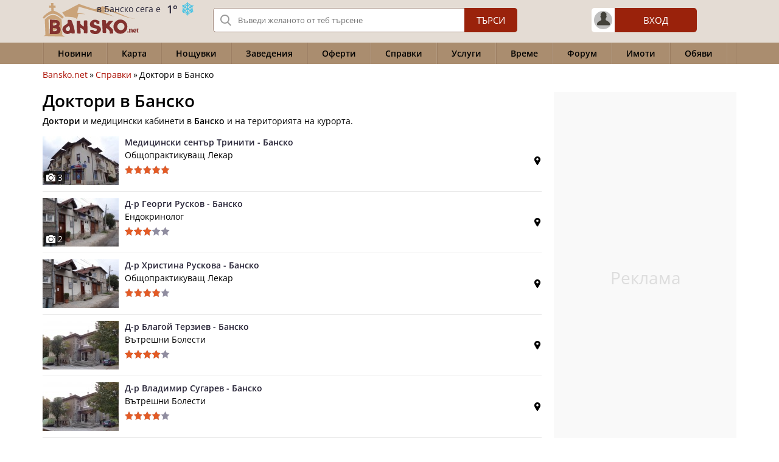

--- FILE ---
content_type: text/html; charset=utf-8
request_url: https://bansko.net/doktori_bansko
body_size: 9434
content:
<!DOCTYPE html><html lang="bg">
<head>
<title>Доктори в Банско | Bansko.net</title>
<meta charset="utf-8" /> 
<meta name="description" content="Доктори и медицински кабинети в Банско и на територията на курорта."/>
<meta name="keywords" content="доктори в банско, кабинети в банско"/><meta name="google-site-verification" content="eu5cMvbGB-qPJzxzzuMg-CBKkPoV83FDj2kXw-Ify2Y" /><meta property="og:type" content="website" />
<meta property="og:title" content="Доктори в Банско | Bansko.net" />
<meta property="og:description" content="Доктори и медицински кабинети в Банско и на територията на курорта." />
<meta property="og:locale" content="bg_BG" />
<meta property="og:site_name" content="Bansko.Net" />
<meta property="fb:app_id" content="457613047661091" />
<meta property="og:url" content="https://bansko.net/doktori_bansko" />
<meta name="twitter:card" content="summary_large_image" />
<meta name="robots" content="index, follow, max-image-preview:large, max-snippet:-1, max-video-preview:-1" />
<meta http-equiv="X-UA-Compatible" content="IE=edge" />
<meta name="viewport" content="width=device-width, initial-scale=1.0, minimum-scale=1.0">
<link rel="canonical" href="https://bansko.net/doktori_bansko" />
<style>@font-face {font-family: 'Open Sans';font-style: normal; font-weight: 400;font-stretch: 100%;src: url(https://fonts.gstatic.com/s/opensans/v27/memvYaGs126MiZpBA-UvWbX2vVnXBbObj2OVTSumu1aB.woff2) format('woff2');font-display: fallback;unicode-range: U+0400-045F, U+0490-0491, U+04B0-04B1, U+2116;}@font-face {font-family: 'Open Sans';font-style: normal;font-weight: 400;font-stretch: 100%;src: url(https://fonts.gstatic.com/s/opensans/v27/memvYaGs126MiZpBA-UvWbX2vVnXBbObj2OVTS-muw.woff2) format('woff2');font-display: fallback;unicode-range: U+0000-00FF, U+0131, U+0152-0153, U+02BB-02BC, U+02C6, U+02DA, U+02DC, U+2000-206F, U+2074, U+20AC, U+2122, U+2191, U+2193, U+2212, U+2215, U+FEFF, U+FFFD;}@font-face {font-family: 'Open Sans';font-style: normal;font-weight: 600;font-stretch: 100%;src: url(https://fonts.gstatic.com/s/opensans/v27/memvYaGs126MiZpBA-UvWbX2vVnXBbObj2OVTSumu1aB.woff2) format('woff2');font-display: fallback;unicode-range: U+0400-045F, U+0490-0491, U+04B0-04B1, U+2116;} @font-face {font-family: 'Open Sans';font-style: normal;font-weight: 600;font-stretch: 100%;src: url(https://fonts.gstatic.com/s/opensans/v27/memvYaGs126MiZpBA-UvWbX2vVnXBbObj2OVTS-muw.woff2) format('woff2');font-display: fallback;unicode-range: U+0000-00FF, U+0131, U+0152-0153, U+02BB-02BC, U+02C6, U+02DA, U+02DC, U+2000-206F, U+2074, U+20AC, U+2122, U+2191, U+2193, U+2212, U+2215, U+FEFF, U+FFFD;}@font-face {font-family: "Open Sans-fallback";size-adjust: 103.22%;ascent-override: 103%;src: local("Arial");}@font-face {font-family: 'icomoon';src:url('/files/fonts/icon/icomoon.woff2?cdzedp') format('woff2'),url('/files/fonts/icon/icomoon.ttf?cdzedp') format('truetype'),url('/files/fonts/icon/icomoon.svg?cdzedp#icomoon') format('svg');font-weight: normal;font-style: normal;font-display: block;}[class^="icb-"]:before, [class*=" icb-"]:before, [class^="icb-"]:after, [class*=" icb-"]:after {font-family: 'icomoon' !important;speak: never;font-style: normal;font-weight: normal;font-variant: normal;text-transform: none;line-height: 1;display:inline-block;vertical-align:top;-webkit-font-smoothing: antialiased;-moz-osx-font-smoothing: grayscale;}.icb-rtn{position:relative}.icb-rtn.s1:after, .icb-rtn.s2:after, .icb-rtn.s3:after, .icb-rtn.s4:after, .icb-rtn.s5:after{content:"\e92a";color:#E45B25;font-size:14px;position:absolute;left:0;overflow:hidden;top:0}.icb-rtn.s1:after{width:14px}.icb-rtn.s2:after{width:29px}.icb-rtn.s3:after{width:44px}.icb-rtn.s4:after{width:59px}.icb-smenu:after{content:"\e92b";color:#555;}.icb-eyec:before {content: "\e900";color: #565555;}.icb-umenu:before {content: "\e901";color: #fff;}.icb-ply:before {content: "\e902";color: #fff;}.icb-pin:before {content: "\e903";}.icb-offer:before {content: "\e904";color: #555;}.icb-ncom:before {content: "\e905";}.icb-magin:before {content: "\e906";color: #fff;}.icb-eyeo:before {content: "\e907";color: #565555;}.icb-updo:before {content: "\e908";color: #fff;}.icb-thup:before {content: "\e909";color: #606060;}.icb-thdw:before {content: "\e90a";color: #606060;}.icb-scom:before {content: "\e90b";color: #908da0;}.icb-rbin:before {content: "\e90c";color: #999;}.icb-lst:before {content: "\e90d";color: #fff;}.icb-tick:before {content: "\e90e";color: #999;}.icb-relo:before {content: "\e90f";color: #908da0;}.icb-dtick:before {content: "\e910";color: #999;}.icb-dots:before {content: "\e911";color: #909090;}.icb-plt:before {content: "\e912";color: #555;}.icb-hrt:before {content: "\e913";color: #555;}.icb-hat:before {content: "\e914";color: #555;}.icb-cloc:before {content: "\e915";color: #58595b;}.icb-tot:before {content: "\e916";color: #555;}.icb-shr:before {content: "\e917";color: #555;}.icb-rep:before {content: "\e918";color: #555;}.icb-prep:before {content: "\e919";color: #555;}.icb-pot:before {content: "\e91a";color: #555;}.icb-hrtp:before {content: "\e91b";color: #555;}.icb-fak:before {content: "\e91c";color: #565756;}.icb-cam:before {content: "\e91d";color: #555;}.icb-vib:before {content: "\e91e";color: #fff;}.icb-twi:before {content: "\e91f";color: #fff;}.icb-rss:before {content: "\e920";color: #fff;}.icb-prnt:before {content: "\e921";color: #fff;}.icb-pint:before {content: "\e922";color: #fff;}.icb-mail:before {content: "\e923";color: #757575;}.icb-fb:before {content: "\e924";color: #fff;}.icb-email:before {content: "\e925";color: #fff;}.icb-edit:before {content: "\e926";}.icb-chain:before {content: "\e927";color: #fff;}.icb-bck:before {content: "\e928";color: #555;}.icb-arw:before {content: "\e929";}.icb-rtn:before {content: "\e92a";color: #908da0;}.icb-menu:before {content: "\e92b";color: #fff;}.icb-img:before {content: "\e92c";color: #fff;}.icb-hamb:before {content: "\e92d";color: #fff;}.icb-eye:before {content: "\e92e";color: #555;}.icb-cup:before {content: "\e92f";color: #555;}.icb-cmt:before {content: "\e930";color: #555;}.icb-close:before {content: "\e931";}.icb-art:before {content: "\e932";color: #555;}.icb-adv:before {content: "\e933";color: #555;}.icb-ads:before {content: "\e934";color: #555;}.icb-usr:before {content: "\e935";color: #fff;}.icb-totop:before {content: "\e936";color: #fff;}.icb-stry:before {content: "\e937";color: #555;}.icb-pres:before {content: "\e938";color: #555;}.icb-points:before {content: "\e939";color: #555;}.icb-msg:before {content: "\e93a";color: #555;}.icb-mag:before {content: "\e93b";color: #fff;}.icb-gear:before {content: "\e93c";color: #555;}.icb-forum:before {content: "\e93d";color: #555;}.icb-desk:before {content: "\e93e";color: #fff;}.icb-credit:before {content: "\e93f";color: #555;}.icb-bel:before {content: "\e940";color: #fff;}.icb-alert:before {content: "\e941";color: #757575;}.icb-add:before {content: "\e942";color: #fff;}.icb-ad:before {content: "\e943";color: #555;}*{font-family:'Open Sans','Open Sans-fallback',sans-serif;-webkit-box-sizing:border-box;-moz-box-sizing:border-box;box-sizing:border-box;margin:0;padding:0}.center{text-align:center}.mt5{margin-top:5px}.mb5{margin-bottom:5px}.mt10{margin-top:10px}.mb10{margin-bottom:10px}.ml10{margin-left:10px}.mr10{margin-right:10px}.mt15{margin-top:15px}.mb15{margin-bottom:15px}.mt20{margin-top:20px}.mb20{margin-bottom:20px}.mt30{margin-top:30px}.mb30{margin-bottom:30px}#sNetD{display:flex;flex-basis:auto;height:40px;margin:20px 0;flex-wrap:nowrap;justify-content:space-between;align-items:center}ul{list-style:none}fieldset,iframe,select,button,textarea,input{border:0}img{vertical-align:top}body{font-size:14px;overflow-y:overlay}.container, #wrap{margin:auto;width:1140px}h1{font-size:28px;font-weight:600;line-height:28px}h2{font-size:21px}.hide{display:none}.stickwrap{position:relative}.stickwrap > .smallcolumn{position:absolute;top:0;bottom:0}.stickwrap > .smallcolumn .stick{position:sticky;top:75px}.stickwrap.r160{padding-right:160px}.stickwrap.r160 > .smallcolumn{right:0}.stickwrap.r160 > .smallcolumn .stick{width:160px}.stickwrap.l160{padding-left:160px}.stickwrap.l160 > .smallcolumn{left:0}.stickwrap.l160 > .smallcolumn .stick{width:160px}.stickwrap.r300{padding-right:300px}.stickwrap.r300 > .sidecolumn{position:absolute;top:0;right:0;bottom:0}.stickwrap.r300 > .sidecolumn .stick{position:sticky;top:75px;width:300px}.gidb, .gidd, .gids, .gidm{text-align:center;overflow:hidden}.gidb{height:600px}.gidd{height:250px}.gids{height:220px}.gidm{height:400px}.giwrp{align-items:center;clear:both;display:flex;overflow:hidden;text-align:center;width:100%;height:280px}.giwrp div{margin-left:auto;margin-right:auto}.sidecolumn, .maincolumn, .smallcolumn, .combocolumn, .centercolumn, .middlecolumn{display:inline-block;vertical-align:top}.middlecolumn{position:relative;width:220px}.combocolumn{width:820px}.combocolumn.mr{margin-right:20px}.combocolumn.ml{margin-left:20px}.combocolumn.mr .maincolumn{margin-right:0}.combocolumn.ml .maincolumn{margin-left:0}.sidecolumn{width:300px}.maincolumn{margin:0 20px;width:640px}.centercolumn{margin:0 20px;width:720px}.smallcolumn{width:160px}.sidecolumn > *, .maincolumn > *, .smallcolumn > *, .middlecolumn > *{margin-bottom:20px}.sidecolumn.e > *{margin-bottom:30px}.sidecolumn > *:last-child, .maincolumn > *:last-child, .smallcolumn > *:last-child{margin-bottom:0}.brdc{align-items:center;display:flex;justify-content:flex-start;height:16px;line-height:16px;margin-bottom:20px}.brdc > *{margin:0 3px}.brdc > *:first-child{margin-left:0}.brdc a{color:#ab0d00;flex-shrink:0}.brdc a:hover{text-decoration:underline}.brdc strong{font-weight:400;white-space:nowrap;overflow:hidden;text-overflow:ellipsis}#newsEntity .combocolumn > .date{margin-bottom:10px}.pat1 .list > div{margin-bottom:15px;min-height:75px;padding-left:110px;position:relative}.pat1 .list > div:last-child{margin-bottom:0}.pat1 .list a{display:block;font-size:14px;line-height:20px}.pat1 .list a:after{bottom:0;content:"";display:block;left:0;position:absolute;top:0;right:0;z-index:1}.pat1 .list .icb-rtn, .pat1 .list .icb-cmt{color:#555;display:inline-block;height:14px;line-height:13px;margin-top:5px;vertical-align:top}.pat1 .list .icb-rtn{margin-right:10px}.pat1 .list .icb-cmt:before{margin:1px 3px 0 0}.pat1 img{left:0;position:absolute;top:0}.pat1 .icb-ply{background:rgba(0,0,0,0.6);border-radius:30px;font-size:16px;padding:9px 0 0 13px;position:absolute;top:20px;left:32px;height:35px;width:35px}.pat1 .icb-img{background:rgba(0,0,0,0.6);border-radius:2px;color:#fff;height:21px;line-height:14px;left:2px;padding:4px;position:absolute;top:52px}.pat1 .icb-img:before{font-size:13px;margin-right:3px}.pat1.small .list > div{min-height:60px;padding-left:70px}.pat1.small .icb-img{top:37px}.pat1.small .icb-ply{font-size:12px;padding:6px 0 0 9px;top:20px;left:20px;height:25px;width:25px}.pat1.small .icb-rtn{font-size:11px;height:11px}.pat1.small .icb-rtn:after{font-size:11px}.pat1.small .icb-rtn.s1:after{width:11px}.pat1.small .icb-rtn.s2:after{width:23px}.pat1.small .icb-rtn.s3:after{width:35px}.pat1.small .icb-rtn.s4:after{width:46px}.pat1.small .icb-rtn.s5:after{width:58px}.pat1.small .icb-cmt{font-size:12px;height:11px}.pat1.r2 .list{display:flex;gap:10px;flex-wrap:wrap;justify-content:flex-start}.pat1.r2 .list > div{margin:0;width:315px}#header{margin-bottom:10px}#header .boxIcon{background:#fff;border-radius:5px;cursor:pointer;position:relative}#header .boxIcon > *{display:inline-block;vertical-align:top}#header .boxIcon .activity{background:#4285f4;border-radius:30px;color:#fff;font-size:10px;height:18px;line-height:17px;position:absolute;right:-9px;text-align:center;top:-10px;width:18px}#header .boxList{background:#fff;border-radius:1px;box-shadow:0px 2px 7px rgba(0,0,0,0.8);display:none;position:absolute;text-align:left;top:62px;z-index:9990}#header .boxList::after{border-left:16px solid transparent;border-right:16px solid transparent;border-bottom:8px solid #fff;content:"";height:0;left:50%;margin-left:-16px;position:absolute;top:-8px;width:0}#header .one{background:#e4dcd4;padding:10px 0}#header .one .container{align-items:center;display:flex;position:relative;margin-top:-5px}#header .weatherNow{left:79px;position:absolute;top:-10px}#header .weatherNow > *{display:inline-block;vertical-align:middle}#header .weatherNow > *:first-child{margin:10px}#header .weatherNow > *:nth-child(2){font-size:18px;font-weight:600}#header .weatherNow .icon{transform:scale(.6)}#header .search{margin:0 122px;position:relative}#header .search:before{align-items:center;color:#999;display:flex;height:40px;font-size:18px;justify-content:center;position:absolute;top:0;left:0;width:40px}#header .search input{background:#fff;border:1px solid #a28a7e;border-radius:5px;height:40px;padding:0 95px 0 40px;width:500px}#header .search input:hover{border:1px solid #9a220b}#header .search input:focus{border:1px solid #9a220b}#header .search .button{background:#9a220b;border-radius:0 5px 5px 0;color:#fff;cursor:pointer;font-size:15px;height:40px;position:absolute;padding:0 20px;top:0;right:0;text-transform:uppercase;width:87px}#header .search .button:hover{background:#861500}#header .userOut .boxIcon .avatar{background:#bfbfbf;border-radius:50px;height:30px;line-height:23px;margin:5px 4px;text-align:center;width:30px}#header .userOut .boxIcon .login{background:#9a220b;border-radius:0 5px 5px 0;color:#fff;font-size:15px;font-weight:400;line-height:40px;text-align:center;text-transform:uppercase;width:135px}#header .userOut .boxIcon:hover .login{background:#861500}#header .userOut .boxList{right:0;top:62px}#header .userOut .icb-usr:before{color:#43423B;font-size:22px;margin-top:1px}#header .userIn .boxIcon .avatar{background:#bfbfbf;border-radius:50px;height:30px;line-height:23px;margin:5px 5px;text-align:center;width:30px}#header .userIn .boxIcon .avatar img{border-radius:30px}#header .userIn .boxIcon .avatar .activity{background:#4285f4;border-radius:30px;color:#fff;font-size:11px;height:20px;line-height:20px;position:absolute;right:-7px;text-align:center;top:-5px;width:20px}#header .userIn .boxIcon .name{font-size:15px;height:40px;line-height:38px;text-overflow:ellipsis;overflow:hidden;white-space:nowrap;padding-right:5px;text-align:left;width:108px}#header .userIn .boxIcon .icb-arw{background:#c1b3a4;border-radius:0 5px 5px 0;height:40px;padding:16px 6px;width:25px}#header .userIn .boxIcon .icb-arw:before{font-size:8px}#header .userIn .boxIcon:hover .icb-arw{background:#a99784}#header .userIn .boxList{padding-top:5px;right:0}#header .userIn .boxList > *{align-items:center;border-bottom:1px solid #ebebeb;display:flex;font-size:15px;height:40px;margin:0 10px;padding:0 10px;text-transform:capitalize;width:260px}#header .userIn .boxList > *:before{font-size:18px;margin-right:5px;text-align:left;width:25px}#header .userIn .boxList > *:hover{color:#666}#header .userIn .boxList > span{cursor:pointer;justify-content:center}#header .userIn .boxList > * > span{margin-left:10px}#header .userIn .boxList .icb-msg span{background:#9a220b;border-radius:2px;color:#fff;display:inline-block;font-size:13px;font-weight:600;height:22px;line-height:22px;margin-left:10px;padding:0 10px}#header .two{background:#aa8d6f}#header .primary{border-left:1px solid #b1977d;border-right:1px solid #9c7e62}#header .primary > a{border-left:1px solid #9c7e62;border-right:1px solid #b1977d;color:#000;display:inline-block;font-size:14px;font-weight:600;line-height:35px;padding:0 23px;position:relative;vertical-align:top}#header .primary > a:hover{color:#451b0b}#header .primary > a:hover:after{border-top:2px solid #602913;border-bottom:2px solid #602913;content:"";display:block;left:0;position:absolute;bottom:0;right:0;height:1px}#header .primary > span{border-left:1px solid #9c7e62;border-right:1px solid #b1977d;color:#451b0b;display:inline-block;font-size:13px;font-weight:600;line-height:35px;padding:0 18px;position:relative;vertical-align:top}#header .primary > span:after{border-top:2px solid #602913;border-bottom:2px solid #602913;content:"";display:block;left:0;position:absolute;bottom:0;right:0;height:1px}#header .three{background:#dac8b2;padding:5px 0;text-align:center}#header .mainmenu{display:inline-block}#header .mainmenu > *{border-right:1px solid #b9a791;display:inline-block;font-size:12px;height:18px;line-height:18px;padding:0 10px;vertical-align:top}#header .mainmenu > *:last-child{border-right:0}#header .mainmenu > a:hover{color:#451b0b}.comb > .head{background:#fff;border:1px solid #e4dcd4;margin-bottom:20px;position:relative}.comb > .head h2{background:#e4dcd4;color:#000;display:inline-block;font-size:17px;text-align:center;font-weight:400;height:38px;line-height:38px;margin:-1px 0 -1px -1px;padding:0 20px;text-transform:uppercase;vertical-align:top}.comb > .head h2:after{border-style:solid;border-width:0 10px 8px 0;border-color:transparent #a28a7e transparent transparent;bottom:-9px;content:"";display:block;height:0;left:-1px;position:absolute;width:0}.comb > .head h2 a{color:#000}.comb > .head h3{background:#e4dcd4;color:#000;display:inline-block;font-size:17px;text-align:center;font-weight:400;height:38px;line-height:38px;margin:-1px 0 -1px -1px;padding:0 20px;text-transform:uppercase;vertical-align:top}.comb > .head h3:after{border-style:solid;border-width:0 10px 8px 0;border-color:transparent #a28a7e transparent transparent;bottom:-9px;content:"";display:block;height:0;left:-1px;position:absolute;width:0}.comb > .head h3 a{color:#000}.comb > .head .nav{position:absolute;right:10px;top:8px}.comb > .head .nav > *{background:#9a220b;color:#fff;cursor:pointer;display:inline-block;height:20px;line-height:18px;text-align:center;vertical-align:top;width:20px}.comb > .head .nav > *:hover{background:#861500}.comb > .head .nav > *:first-child{margin-right:9px}.comb > .head ul{display:inline-block;vertical-align:top}.comb > .head ul li{cursor:pointer;display:inline-block;font-size:14px;height:36px;line-height:34px;margin-left:18px;vertical-align:top}.comb > .head ul li:hover{text-decoration:underline}.comb > .head ul li.selected{color:#ab0d00;cursor:inherit}.comb > .head ul li.selected:hover{text-decoration:none}.comb > .head ul .more{display:inline-block;margin-left:18px;position:relative}.comb > .head ul .more > span:last-child{display:none}.comb > .head ul .more > span:first-child{cursor:pointer;display:inline-block;font-size:13px;height:28px;line-height:27px;margin:4px 0 4px -10px;padding:0 10px;vertical-align:top}.comb > .head ul .more > span:first-child span{display:inline-block;font-size:20px;line-height:26px;margin-left:10px;transform:rotate(90deg);vertical-align:bottom}.comb > .head ul .more:hover > span:first-child{background:#9a220b;color:#fff}.comb > .head ul .more:hover > span:last-child{background:rgba(255,255,255,1);border:1px solid #f2f2f2;display:block;position:absolute;right:0;top:33px;width:200px;z-index:100}.comb > .head ul .more li{display:block;margin:0;padding:0 10px 0 20px}#teaser{margin-bottom:15px;position:relative}#teaser div{line-height:20px;margin-top:10px}#teaser a{color:#ab0d00}#teaser a:hover{text-decoration:underline}.icon{background:url("https://bansko.net/files/lib/content/bck/bansko/sprite.svg?tm=1") no-repeat;content:"";display:inline-block;vertical-align:top}.icon-01d{background-position:-2px -117px;height:37px;width:37px}.icon-01n{background-position:-201px -157px;height:37px;width:37px}.icon-02d{background-position:-44px -117px;height:37px;width:54px}.icon-02n{background-position:-246px -157px;height:37px;width:54px}.icon-03d, .icon-03n{background-position:-102px -118px;height:37px;width:44px}.icon-04d, .icon-04n{background-position:-2px -157px;height:37px;width:58px}.icon-09d, .icon-09n{background-position:-63px -157px;height:37px;width:43px}.icon-10d{background-position:-108px -157px;height:37px;width:39px}.icon-10n{background-position:-233px -113px;height:37px;width:39px}.icon-11d, .icon-11n{background-position:-149px -117px;height:37px;width:41px}.icon-13d, .icon-13n{background-position:-194px -114px;height:37px;width:33px}.icon-50d, .icon-50n{background-position:-150px -160px;height:37px;width:44px}.catHead #teaser{margin:0}</style> 
<link rel="preload" href="/cache/css/guip_df_508550af5d8a74f92af4027fb0f83c1d.css" as="style" onload="this.onload=null;this.rel='stylesheet'"><noscript><link rel="stylesheet" href="/cache/css/guip_df_508550af5d8a74f92af4027fb0f83c1d.css"></noscript>       
<link rel="preconnect" href="https://securepubads.g.doubleclick.net" crossorigin>
<script async src="https://securepubads.g.doubleclick.net/tag/js/gpt.js"></script>

<script>window.googletag = window.googletag || {cmd: []};
googletag.cmd.push(function(){
var su = document.createElement('div');su.id = 'gidst';su.className = 'gidst';su.innerHTML = '<span id="mcl"></span><div id="stck"></div>';
document.body.append(su);
var stk = document.getElementById('stck');var clb = document.getElementById('mcl');var slot = googletag.defineOutOfPageSlot('/5112469/InterstitialD', googletag.enums.OutOfPageFormat.INTERSTITIAL);if (slot) slot.addService(googletag.pubads());
var ms = googletag.defineSlot('/5112469/sf', [[300, 600], [160, 600], [300, 250]], 'stck').addService(googletag.pubads());
var ab = googletag.defineSlot('/5112469/Article_BottomWrap', [[580, 400], [336, 280]], 'artbot').addService(googletag.pubads());
var av = googletag.defineSlot('/5112469/Article_VerticalWrap', [[300, 600], [160, 600]], 'artvert').addService(googletag.pubads());av.setTargeting('refresh', 'true');
googletag.pubads().addEventListener('slotRenderEnded', function(event) {
var sl = event.slot;
if (typeof ms === 'object' && ms !== null && sl === ms){if (event.isEmpty){setTimeout(function(){googletag.pubads().refresh([ms]);}, 30000);su.style.display = "none";stk.innerHTML = '';stk.removeAttribute('data-google-query-id');clb.classList.remove("c");}else{su.style.display = "block";setTimeout(function(){clb.classList.add("c");}, 1400);clb.addEventListener('click', function(event) {su.style.display = "none";clb.classList.remove("c");stk.removeChild(stk.firstChild);});}}
if (sl === ab && event.isEmpty){
document.getElementById('artbot').innerHTML = '';
document.getElementById('artbot').classList.add('alr');
}

if (sl === av && event.isEmpty){
document.getElementById('artvert').innerHTML = '';
document.getElementById('artvert').classList.add('alb');
}

});
googletag.pubads().addEventListener('impressionViewable', function(event) {
var sl = event.slot;
if (sl === ms && ms !== null && ms !== 'undefined'){setTimeout(function(){googletag.pubads().refresh([ms]);}, 31000);}
});
googletag.pubads().enableLazyLoad();googletag.pubads().setTargeting("url","bansko.net");
googletag.enableServices();
googletag.display(slot);if (typeof ms === 'object' && ms !== null){googletag.display(ms);}});</script>

<link rel="apple-touch-icon" sizes="180x180" href="/files/lib/ico/banskonet/apple-touch-icon.png" />
<link rel="icon" type="image/png" sizes="32x32" href="/files/lib/ico/banskonet/favicon-32x32.png" />
<link rel="icon" type="image/png" sizes="16x16" href="/files/lib/ico/banskonet/favicon-16x16.png" />
<link rel="icon" type="image/x-icon" href="/files/lib/ico/banskonet/favicon.ico" />
<link rel="manifest" href="/files/lib/ico/banskonet/bansko.net.webmanifest" media="all" onload="this.onload=null;this.rel='manifest'">
<noscript><link rel="manifest" href="/files/lib/ico/banskonet/bansko.net.webmanifest"></noscript>
           </head><body><header id="header"><div class="one" data-role="head-controller"><div class="container"><a href="https://bansko.net" title="bansko.net"><img width="158" height="55" src="/files/lg/bansko.svg" alt="Лого bansko.net"/></a><a href="https://bansko.net/vreme/" class="weatherNow" title=""><span>в Банско сега е</span><span>1°</span><span class="icon icon-13n"></span></a><form method="get" action="https://bansko.net/nsearch" autocomplete="off" class="search icb-mag"><input type="text" name="text" placeholder="Въведи желаното от теб търсене" data-clearfield="no" aria-label="Вашето търсене"><button type="submit" class="button">Търси</button></form><div class="userOut" data-box="drop" data-role="login"><div class="boxIcon" data-box="icon"><div class="avatar icb-usr"></div><div class="login">Вход</div></div><div class="boxList" data-box="box"></div></div></div></div><div class="two"><div class="primary container"><a href="https://bansko.net/novini">Новини</a><a href="https://bansko.net/karta/">Карта</a><a href="https://bansko.net/hoteli/">Нощувки</a><a href="https://bansko.net/zavedenia/">Заведения</a><a href="https://bansko.net/oferti/">Оферти</a><a href="https://bansko.net/guide">Справки</a><a href="https://bansko.net/uslugi/">Услуги</a><a href="https://bansko.net/vreme/">Време</a><a href="https://bansko.net/forum/">Форум</a><a href="https://bansko.net/obiavi/Imoti">Имоти</a><a href="https://bansko.net/obiavi/">Обяви</a></div></div>
</header><main id="wrap" class=" pages"><div id="guide"><div class="brdc"><a href="https://bansko.net">Bansko.net</a>»<a href="https://bansko.net/guide">Справки</a>»<strong>Доктори в Банско</strong></div><div class="combocolumn mr"><div id="teaser"><h1>Доктори в Банско</h1>
<div><strong>Доктори</strong> и медицински кабинети в <strong>Банско</strong> и на територията на курорта.</div></div><div class="geos"><div><img width="125" height="80" alt="Доктори в Банско | Bansko.net - Медицински сентър Тринити" src="https://bansko.net/files/geo/thumb/s_20151021_033602_52015.jpg"><span class="icb-img">3</span><div class="info"><a href="https://bansko.net/u-487-Медицински_сентър_Тринити">Медицински сентър Тринити - Банско</a><div>Общопрактикуващ Лекар</div><span class="icb-rtn s5"></span></div><span class="icb-pin" title="Карта"></span></div><div><img width="125" height="80" alt="Доктори в Банско | Bansko.net - Д-р Георги Русков" src="https://bansko.net/files/geo/thumb/s_20151021_051432_51263.jpg"><span class="icb-img">2</span><div class="info"><a href="https://bansko.net/u-248-Д-р_Георги_Русков">Д-р Георги Русков - Банско</a><div>Ендокринолог</div><span class="icb-rtn s3"></span></div><span class="icb-pin" title="Карта"></span></div><div><img width="125" height="80" alt="Доктори в Банско | Bansko.net - Д-р Христина Рускова" src="https://bansko.net/files/geo/thumb/p_20160621_122827_5912.jpg"><div class="info"><a href="https://bansko.net/u-247-Д-р_Христина_Рускова">Д-р Христина Рускова - Банско</a><div>Общопрактикуващ Лекар</div><span class="icb-rtn s4"></span></div><span class="icb-pin" title="Карта"></span></div><div><img width="125" height="80" alt="Доктори в Банско | Bansko.net - Д-р Благой Терзиев" src="https://bansko.net/files/geo/thumb/s_20151021_054125_3103.jpg"><div class="info"><a href="https://bansko.net/u-22-Д-р_Благой_Терзиев">Д-р Благой Терзиев - Банско</a><div>Вътрешни Болести</div><span class="icb-rtn s4"></span></div><span class="icb-pin" title="Карта"></span></div><div><img width="125" height="80" alt="Доктори в Банско | Bansko.net - Д-р Владимир Сугарев" src="https://bansko.net/files/geo/thumb/s_20151021_054242_85724.jpg"><div class="info"><a href="https://bansko.net/u-21-Д-р_Владимир_Сугарев">Д-р Владимир Сугарев - Банско</a><div>Вътрешни Болести</div><span class="icb-rtn s4"></span></div><span class="icb-pin" title="Карта"></span></div><div><img width="125" height="80" alt="Доктори в Банско | Bansko.net - Д-р Кушлев" src="https://bansko.net/files/geo/thumb/p_20160621_124954_54261.jpg"><div class="info"><a href="https://bansko.net/u-20-Д-р_Кушлев">Д-р Кушлев - Банско</a><div>Педиатър</div><span class="icb-rtn s4"></span></div><span class="icb-pin" title="Карта"></span></div><div><img width="125" height="80" alt="Доктори в Банско | Bansko.net - Д-р Цонков" src="https://bansko.net/files/geo/thumb/p_20160708_055002_29188.jpg"><div class="info"><a href="https://bansko.net/u-19-Д-р_Цонков">Д-р Цонков - Банско</a><div>Вътрешни Болести</div><span class="icb-rtn s4"></span></div><span class="icb-pin" title="Карта"></span></div><div><img width="125" height="80" alt="Доктори в Банско | Bansko.net - Д-р Диана Кадева" src="https://bansko.net/files/geo/thumb/s_20151021_053947_78312.jpg"><span class="icb-img">2</span><div class="info"><a href="https://bansko.net/u-18-Д-р_Диана_Кадева">Д-р Диана Кадева - Банско</a><div>Детски Лекар</div><span class="icb-rtn s4"></span></div><span class="icb-pin" title="Карта"></span></div><div><img width="125" height="80" alt="Доктори в Банско | Bansko.net - Д-р Тасеви, д-р Мария Тасева - педиатър" src="https://bansko.net/files/geo/thumb/s_20151021_054403_47268.jpg"><span class="icb-img">2</span><div class="info"><a href="https://bansko.net/u-15-Д-р_Тасеви,_д-р_Мария_Тасева_-_педиатър">Д-р Тасеви, д-р Мария Тасева - педиатър - Банско</a><div>Вътрешни Болести</div><span class="icb-rtn s4"></span></div><span class="icb-pin" title="Карта"></span></div><div><img width="125" height="80" alt="Доктори в Банско | Bansko.net - Д-р Росица Жекова" src="https://bansko.net/files/geo/thumb/p_20160621_125011_20969.jpg"><div class="info"><a href="https://bansko.net/u-14-Д-р_Росица_Жекова">Д-р Росица Жекова - Банско</a><div>Уши-Нос-Гърло</div><span class="icb-rtn s5"></span></div><span class="icb-pin" title="Карта"></span></div></div><div class="gidm mt20"><div id="artbot"><script>googletag.cmd.push(function() { googletag.display('artbot'); });</script></div></div>  
<div id="sNetD"><div class="ifb icb-fb" title="Сподели тази страница в Facebook">Facebook</div><div class="fvn icb-hrt" title="Добави в любими">Любими</div><div class="itweet icb-twi" title="Сподели тази страница в Twitter">Twitter</div><div class="ipin icb-pint" title="Сподели тази страница в Pinterest">Pinterest</div></div></div><div class="sidecolumn"><div class="gidb"><div id="artvert"><script>googletag.cmd.push(function() { googletag.display('artvert'); });</script></div></div><div class="pat1 comb" data-tool="block_ajax_news"><div class="head"><h2>Новини</h2><div class="nav" data-role="options" data-options="tJycjJycjMCMwIzAjMSNuZXdlc3QjNyM2NDg0" data-pattern="14" data-title=""><span data-direction="prev">&lsaquo;</span><span data-direction="next">&rsaquo;</span></div></div><div class="list" data-role="list"><div><img width="100" height="75" alt="Замфирова и Георгиев на върха на Европейския сноуборд" src="/files/lib/thumb/snowboard_Banskowinners.webp" loading="lazy"/><a href="https://bansko.net/n-144666-Замфирова_и_Георгиев_на_върха_на_Европейския_сноуборд">Замфирова и Георгиев на върха на Европейския сноуборд</a></div><div><img width="100" height="75" alt="Банско домакин и на Европейската купа по сноуборд от днес !" src="/files/lib/thumb/euro_snowboardcup_Bansko2026.webp" loading="lazy"/><a href="https://bansko.net/n-144631-Банско_домакин_и_на_Европейската_купа_по_сноуборд_от_днес">Банско домакин и на Европейската купа по сноуборд от днес !</a></div><div><img width="100" height="75" alt="Банско под светлината на прожекторите след отличната подготовка за световната купа по сноуборд !" src="/files/lib/thumb/publika_banskosnowboard_2026.webp" loading="lazy"/><a href="https://bansko.net/n-144630-Банско_под_светлината_на_прожекторите_след_отличната_подготовка_за_световната_купа_по_сноуборд">Банско под светлината на прожекторите след отличната подготовка за световната купа по сноуборд !</a></div><div><img width="100" height="75" alt="Тервел Замфиров грабна първото място в Неделя след блестящо спускане !" src="/files/lib/thumb/bansko_snowboardcup_2026.webp" loading="lazy"/><a href="https://bansko.net/n-144627-Тервел_Замфиров_грабна_първото_място_в_Неделя_след_блестящо_спускане">Тервел Замфиров грабна първото място в Неделя след блестящо спускане !</a></div><div><img width="100" height="75" alt="Банскалии закриха с впечатляващо шоу фестивала Симитлия - древната земя на кукерите !" src="/files/lib/thumb/kukeri_bansko_Simitlia_2026.webp" loading="lazy"/><a href="https://bansko.net/n-144519-Банскалии_закриха_с_впечатляващо_шоу_фестивала_Симитлия_-_древната_земя_на_кукерите">Банскалии закриха с впечатляващо шоу фестивала Симитлия - древната земя на кукерите !</a></div><div><img width="100" height="75" alt="Млади български надежди в ските блестят в Италия" src="/files/lib/thumb/jordan_stoichev_medal.webp" loading="lazy"/><a href="https://bansko.net/n-144518-Млади_български_надежди_в_ските_блестят_в_Италия">Млади български надежди в ските блестят в Италия</a></div><div><img width="100" height="75" alt="Трескава подготовка в Банско за петата световна купа по алпийски сноуборд" src="/files/lib/thumb/bansko-ski2018.webp" loading="lazy"/><a href="https://bansko.net/n-144517-Трескава_подготовка_в_Банско_за_петата_световна_купа_по_алпийски_сноуборд">Трескава подготовка в Банско за петата световна купа по алпийски сноуборд</a></div></div></div></div></div></main><footer id="footer"><div class="container"><div class="secondary"><div>Реклама и условия</div><span class="lnk" data-role="lnk" data-display="reklama_hoteli">Реклама на Фирми и Обекти</span><span class="lnk" data-role="lnk" data-display="pechatna_reklama">Печатна Реклама</span><span class="lnk" data-role="lnk" data-display="agb">Общи Условия</span><span class="lnk" data-role="lnk" data-display="partniori">Партньори</span><span class="lnk" data-role="lnk" data-display="about">За Нас</span><span class="lnk" data-role="lnk" data-display="contacts">Контакти</span><span class="lnk" data-role="lnk" data-display="cookies">Бисквитки</span></div><div class="innerlinks"><div>Бързи линкове</div><a href="https://bansko.net/Автобуси_Банско">Разписания</a><a href="https://bansko.net/Важни_Номера">Важни Телефони Номера</a><a href="https://bansko.net/ski-bansko">Ски Зона Банско</a><a href="https://bansko.net/doktori_bansko">Доктори и Кабинети</a><a href="https://bansko.net/zabelejitelnosti">Забележителности</a><a href="https://bansko.net/pirin">Пирин</a></div><div class="bepartner"><div>Стани Наш Партньор</div><div class="lnk obtn" data-role="lnk" data-display="partniori">Виж как!</div></div><div class="copyright" itemtype="https://schema.org/PostalAddress"><div>Copyright © 2007-2026 - <strong itemprop="name">Град.бг ООД</strong>,</div><div itemprop="streetAddress">ул. Цар Симеон 40,</div><div itemprop="postalCode">2770</div><div itemprop="addressLocality">Банско,</div><div itemprop="addressCountry">България</div></div></div>
</footer><script>
  window.dataLayer = window.dataLayer || [];
  function gtag(){dataLayer.push(arguments);}
  
  window.addEventListener('load', function() {
    var script = document.createElement('script');
    script.src = 'https://www.googletagmanager.com/gtag/js?id=G-RRET3FW4ZM';
    script.async = true;
    document.head.appendChild(script);
    
    setTimeout(function() {
      gtag('js', new Date());
      gtag('config', 'G-RRET3FW4ZM');
    }, 1000);
  });
</script><script>
window.google_analytics_uacct = "UA-1174807-G-RRET3FW4ZM";  var loginurl   = "https://bansko.net/admin/login";
  var fileroot   = "https://bansko.net/files";
  var cache      = "";
  var fromuid    = "";
  var piclib     = "/files/lib";
  var domain     = "bansko.net";
  var type       = "pages";
  var ltype       = "pages";
  var art        = "";
  var mobile     = 0;
  var device     = 1;
  var isAdminFolder = 1;
  var pagetype   = "";
  var display    = "doktori bansko";
  var id         = "0";
  var ref        = "";
  var lid        = 1;
  var setting_id = 480;
  var etis       = 1;
  var uid        = 0;
  var iso        = 'bg';
  var user       = "";
  var http       = "https://";
</script>
  
<script type="application/ld+json">{"@context":"http:\/\/schema.org","@type":"BreadcrumbList","itemListElement":[{"@type":"ListItem","position":1,"name":"Bansko.net","item":"https:\/\/bansko.net"},{"@type":"ListItem","position":2,"name":"Справки","item":"https:\/\/bansko.net\/guide"},{"@type":"ListItem","position":3,"name":"Доктори в Банско","item":"https:\/\/bansko.net\/doktori_bansko"}]}</script><script defer src="https://bansko.net/cache/script/432fe6c76d5248dc658415593dcbb2c6.js"></script></body></html>

--- FILE ---
content_type: text/html; charset=utf-8
request_url: https://www.google.com/recaptcha/api2/aframe
body_size: 266
content:
<!DOCTYPE HTML><html><head><meta http-equiv="content-type" content="text/html; charset=UTF-8"></head><body><script nonce="4Pu0x1r4Kdi775tycV8zQA">/** Anti-fraud and anti-abuse applications only. See google.com/recaptcha */ try{var clients={'sodar':'https://pagead2.googlesyndication.com/pagead/sodar?'};window.addEventListener("message",function(a){try{if(a.source===window.parent){var b=JSON.parse(a.data);var c=clients[b['id']];if(c){var d=document.createElement('img');d.src=c+b['params']+'&rc='+(localStorage.getItem("rc::a")?sessionStorage.getItem("rc::b"):"");window.document.body.appendChild(d);sessionStorage.setItem("rc::e",parseInt(sessionStorage.getItem("rc::e")||0)+1);localStorage.setItem("rc::h",'1769751221712');}}}catch(b){}});window.parent.postMessage("_grecaptcha_ready", "*");}catch(b){}</script></body></html>

--- FILE ---
content_type: text/css
request_url: https://bansko.net/cache/css/guip_df_508550af5d8a74f92af4027fb0f83c1d.css
body_size: 3381
content:
.sico:before{background:url("https://gradcontent.com/lib/content/bck/social_share.svg?time=2") no-repeat;content:""}.ico-facebook:before{background-position:-1px -20px;height:17px;width:9px}.ico-twitter:before{background-position:-1px -39px;height:17px;width:21px}.ico-pinterest:before{background-position:-1px -58px;height:17px;width:14px}.ico-email:before{background-position:-1px -76px;height:17px;width:17px}.ico-viber:before{background-position:-1px -1px;height:17px;width:16px}.ico-copy:before{background-position:-1px -95px;height:19px;width:19px}.ico-print:before{background-position:-1px -116px;height:16px;width:18px}.socialShare{display:flex}.socialShare > *{align-items:center;display:flex;cursor:pointer;height:36px;justify-content:center;margin-right:10px;width:36px}.socialShare > *:hover{opacity:0.85}.socialShare > *:last-child{margin:0}.socialShare > *:before{font-size:16px}.socialShare .ifb{background:#3a579a}.socialShare .itweet{background:#3a89c5}.socialShare .ipin{background:#cb2027}.socialShare .ico-email, .socialShare .icb-email{background:#ff9800}.socialShare .ico-viber, .socialShare .icb-vib{background:#665CAC}.socialShare .icopy{background:#9e9e9e}.socialShare .iprint{background:#ff9800}.sic:before{background:url("https://gradcontent.com/lib/content/bck/social.png") no-repeat;content:"";display:inline-block}.ico-fb:before{background-position:0 -101px;height:16px;width:9px}.ico-fv:before{background-position:0 -118px;height:15px;width:16px}.ico-twi:before{background-position:0 -135px;height:16px;width:19px}.ico-pin:before{background-position:0 -152px;height:13px;width:10px}#sNet > div{display:flex;justify-content:center;align-items:center;height:50px;width:calc(25% - 5px)}#sNet .ifb{background:#3a579a}#sNet .fvn{background:#c36200}#sNet .itweet{background:#3a89c5}#sNet .ipin{background:#cb2027}#sNet .fvn:before{color:#fff}#sNetD > div{color:#fff;cursor:pointer;display:flex;align-items:center;font-weight:600;height:40px;position:relative;width:calc(25% - 5px)}#sNetD > div:hover:after{background:none;border-left:1px solid rgba(0, 0, 0, 0.1)}#sNetD .ifb{background:#3a579a}#sNetD .fvn{background:#c36200}#sNetD .itweet{background:#3a89c5}#sNetD .ipin{background:#cb2027}#sNetD .ifb:before{margin:0 25px 0 16px}#sNetD .fvn:before{color:#fff;margin:0 22px 0 13px}#sNetD .itweet:before{margin:0 19px 0 11px}#sNetD .ipin:before{margin:0 23px 0 16px}#sNetD > div:after{background:rgba(0, 0, 0, 0.1);bottom:0;content:"";display:block;position:absolute;top:0;left:40px;right:0}#sNetV > div{color:#fff;cursor:pointer;display:flex;align-items:center;font-weight:600;height:40px;position:relative;width:100%}#sNetV > div:hover:after{background:none;border-left:1px solid rgba(0, 0, 0, 0.1)}#sNetV .ifb{background:#3a579a}#sNetV .fvn{background:#c36200}#sNetV .itweet{background:#3a89c5}#sNetV .ipin{background:#cb2027}#sNetV .ifb:before{margin:0 25px 0 16px}#sNetV .fvn:before{color:#fff;margin:0 22px 0 13px}#sNetV .itweet:before{margin:0 19px 0 11px}#sNetV .ipin:before{margin:0 23px 0 16px}#sNetV > div:after{background:rgba(0, 0, 0, 0.1);bottom:0;content:"";display:block;position:absolute;top:0;left:40px;right:0}button,input[type=text],input[type=password],label,select,textarea{outline:none}a, .lnk{color:#282538;text-decoration:none}a:hover, .lnk:hover{color:#ab0d00}.lnk{cursor:pointer}.graybk{background:#ddd}#intstl{height:0px}.comb .rkl{height:250px}.alr, .als, .alb, .alh, .alxs, .alw{position:relative;background:#f9f9f9;display:block;width:300px;margin-right:auto;margin-left:auto;text-align:center}.alr::before, .alb::before, .als::before, .alh::before, .alxs::before, .alw::before{content:'Реклама';display:block;color:#ddd;font-size:28px;position:absolute;left:50%;top:50%;margin:-14px 0 0 -57px}.alb{height:600px}.alr{height:400px}.als{height:250px}.alw{width:728px;height:90px}.alh{width:160px;height:600px}.alxs{width:220px;height:220px}.gidst{bottom:0;max-width:300px;max-height:250px;right:90px;position:fixed;text-align:center;z-index:10000;align-items:stretch}.gidst .c::after{background:#333;content:"Затвори X";line-height:33px;padding:0 12px}.gidst .c{display:flex;align-items:flex-end;height:44px;border-radius:2px 2px 0 0;font-size:15px;top:-44px;position:absolute;right:0;line-height:50px;color:#fff}.sidecolumn, .maincolumn, .smallcolumn, .combocolumn, .centercolumn, .middlecolumn{display:inline-block;vertical-align:top}.combocolumn{width:820px}.combocolumn.mr{margin-right:20px}.combocolumn.ml{margin-left:20px}.combocolumn.mr .maincolumn{margin-right:0}.combocolumn.ml .maincolumn{margin-left:0}.topir{text-align:center}.topir a{background:#9a220b;border-radius:5px;display:inline-block;color:#fff;font-size:16px;height:40px;line-height:40px;padding:0 20px;text-transform:uppercase}.topir a:hover{background:#861500}.topir.right a::after{border-left:2px solid #fff;border-bottom:2px solid #fff;content:"";display:inline-block;margin:0 0 1px 5px;width:8px;height:8px;transform:rotate(-135deg)}.topir.bottom a::before{border-left:2px solid #fff;border-bottom:2px solid #fff;content:"";display:inline-block;margin:0 10px 3px 0px;width:8px;height:8px;transform:rotate(-45deg)}.topir.left a::before{border-left:2px solid #fff;border-bottom:2px solid #fff;content:"";display:inline-block;margin:0 10px 1px 0px;width:8px;height:8px;transform:rotate(45deg)}#loginForm{font-size:13px;padding:20px;text-align:left;z-index:100}#loginForm #ajaxComment{display:block}#loginForm fieldset{margin-bottom:15px}#loginForm fieldset:last-child{margin-bottom:0}#loginForm legend{margin-bottom:5px}#loginForm input[type="text"],#loginForm input[type="password"]{border:1px solid #bbb;border-radius:1px;height:32px;padding:0 10px;width:100%}#loginForm input[type="checkbox"]{margin:0 5px 0 0}#loginForm a{color:#ab0d00}#loginForm a:hover{text-decoration:underline}#loginForm .b2 > *{display:inline-block;line-height:11px;vertical-align:top;width:50%}#loginForm .b2 > *:last-child{text-align:right}#loginForm .b2 > * > *{display:inline-block;font-size:13px;line-height:11px;vertical-align:top}#loginForm .obtn{border:0;margin-bottom:10px;padding:0 10px;cursor:pointer;width:100%}#loginForm .buttons,#loginForm .register{text-align:center}.pagination{margin:20px 0}.pagination > *{border-radius:1px;color:#fff;display:inline-block;font-size:15px;margin-right:10px;padding:10px 15px;vertical-align:top}.pagination span{background:#a2a2a2}.pagination a{background:#9a220b;color:#fff}.pagination a:hover{background:#861500;text-decoration:none}.pagination #custom_page{background:#f2f2f2;border:1px solid #dadada;color:#444;height:35px;margin-right:10px;padding:0 5px;width:45px}.blcombo{background:#f6f4f2;padding:10px 15px 15px}.blcombo .head{border-bottom:1px solid #e4dcd4;margin-bottom:10px;padding-bottom:10px}.blcombo .head h2{font-size:14px;line-height:1}.blcombo .list{color:#505050;display:flex;row-gap:5px;flex-direction:column;font-size:12px}.blcombo .list div{display:flex;justify-content:space-between}.blcombo .list a{font-size:14px}.blcombo .list span{font-size:14px;font-weight:600}.weal > *{background:#f8f6f3;color:#602913;display:inline-block;margin:0 15px 15px 0;padding:20px 0;vertical-align:top;text-align:center;width:193.5px}.weal > *:nth-child(4n){margin-right:0}.weal > * > *{margin-bottom:5px}.weal > * > *:last-child(){margin-bottom:0}.weal .day{font-size:18px;margin-bottom:10px}.weal .date{color:#666}.weal .icon{margin:40px auto 50px;transform:scale(1.5)}.weal .minmax{font-size:22px;font-weight:600;margin-bottom:10px}.weal .descr{margin-bottom:30px}.weal a{font-size:16px}.weal a:hover{text-decoration:underline}.src b{margin-right:5px}.src span{color:#ab0d00}.src span:hover{cursor:pointer;text-decoration:underline}#footer{background:url(https://bansko.net/files/lib/content/bck/bansko/bgl.png) repeat;border-top:5px solid #352209;margin-top:40px;padding:40px 0 20px}#footer .container > *{border-right:1px solid #56432a;color:#cbb89f;display:inline-block;height:272px;vertical-align:top;width:25%}#footer .container > *:first-child{padding-left:0}#footer .container.b3 > *{width:33.33333%}#footer .container.wide > *{width:100%}#footer .container.wide .secondary{display:flex;border:0;height:auto;column-gap:20px;padding:0;flex-wrap:wrap}#footer .container.wide .secondary .lnk{margin:0}#footer .container.wide .secondary .lnk:before{display:none}#footer .container.wide .secondary div{display:flex;flex:100%}#footer .container.wide .bepartner{height:auto;margin-top:40px;text-align:left}#footer .container .copyright{height:auto;margin-top:40px;width:100%}#footer .copyright > *{display:inline-block;margin-right:5px;vertical-align:top}#footer .sitelinks > *:first-child, #footer .secondary > *:first-child, #footer .innerlinks > *:first-child, #footer .bepartner > *:first-child{font-size:20px;line-height:1;margin-bottom:20px}#footer .sitelinks a, #footer .secondary a, #footer .secondary .lnk, #footer .secondary strong, #footer .innerlinks a{color:#cbb89f;display:block;margin-bottom:10px}#footer .sitelinks a:hover, #footer .secondary a:hover, #footer .secondary .lnk:hover, #footer .innerlinks a:hover{color:#fff}#footer .sitelinks a:before, #footer .secondary a:before, #footer .secondary .lnk:before, #footer .secondary strong:before, #footer .innerlinks a:before{content:"•";margin-right:5px}#footer .secondary strong{color:#c6a76a}#footer .secondary{padding:0 35px}#footer .innerlinks{padding:0 35px}#footer .bepartner{border-right:0;text-align:right}#footer .bepartner .lnk{display:inline-block;font-size:19px;height:44px;line-height:46px;width:198px}#footer .bepartner .lnk:hover{background:#a62e17;text-decoration:none}#footer .fmb{margin:-44px 0 25px}#footer .fmb > *{background:#7dad32;display:block;font-weight:700;height:40px;line-height:40px;text-align:center}#footer .fmb > *:hover{background:#5a9203;color:#000;text-decoration:none!important}#footer .fmb .icon{margin:10px 5px 10px 0}.clearboxes{position:relative}.clearboxes .clearlink{bottom:0;display:block;cursor:pointer;position:absolute;right:0;top:0;text-align:center;width:40px}.clearboxes .clearlink .icb-cloc{font-size:20px;left:50%;margin-left:-10px;margin-top:-10px;position:absolute;top:50%}.obtn{background:#9a220b;border:0;border-radius:2px;color:#fff;cursor:pointer;font-size:15px;font-weight:500;height:32px;line-height:32px;text-align:center;text-transform:uppercase}.obtn:hover{background:#861500;color:#fff}#modalBox{background:rgba(0,0,0,.5);-webkit-backface-visibility:hidden;height:100%;left:0;outline:none;position:fixed;-webkit-tap-highlight-color:transparent;top:0;-ms-touch-action:manipulation;touch-action:manipulation;transform:translateZ(0);width:100%;z-index:999992123213213}#modalBox .modalpad{-webkit-backface-visibility:hidden;height:100%;left:0;outline:none;overflow:auto;-webkit-overflow-scrolling:touch;padding:44px;position:absolute;text-align:center;top:0;transition-property:transform,opacity;white-space:normal;width:100%;z-index:999992123213215}#modalBox .modalpad:before{content:"";display:inline-block;font-size:0;height:100%;vertical-align:middle;width:0}#modalBox .modalcontent{background:#fff;border-radius:2px;display:inline-block;margin:0;max-width:100%;overflow:auto;-webkit-overflow-scrolling:touch;padding:40px;position:relative;text-align:left;vertical-align:middle}#modalBox .modalcontent.slim{padding:25px}#modalBox .modalclose{cursor:pointer;position:absolute;top:15px;right:15px}#modalBox .title{font-size:16px;font-weight:600;margin-bottom:10px}#modalBox label{display:flex;padding:10px 0;align-items:center}#modalBox label input{background:#fff;border:1px solid #bbb;margin-right:8px}#modalBox input[type="text"], #modalBox input[type="date"]{-webkit-appearance:none;border-radius:1px;border:1px solid #ebebeb;display:block;font-size:16px;height:40px;margin-top:10px;padding:0 10px;vertical-align:top;width:550px}#modalBox input[type="text"].alert, #modalBox input[type="date"].alert{border:1px solid #bb0000}#modalBox input[type="text"]::placeholder{font-size:14px;line-height:20px}#modalBox textarea{-webkit-appearance:none;border-radius:1px;border:1px solid #ebebeb;display:block;font-size:16px;line-height:18px;margin-top:10px;min-height:40px;padding:8px 10px 12px;vertical-align:top;width:550px}#modalBox textarea.alert{border:1px solid #bb0000}#modalBox textarea::placeholder{font-size:14px;line-height:18px}#modalBox .buttons{margin-top:20px;text-align:right}#modalBox .buttons > *{background:none;color:#e6580c;cursor:pointer;font-size:14px;font-weight:600;text-transform:uppercase;margin-right:20px}#modalBox .buttons > *:last-child{margin-right:0}#modalBox .buttons > *[data-action="cancel"]{color:#888}#modalBox .message{color:#222;line-height:20px;padding:0 2px}#modalBox .message a{color:#e6580c}#modalBox .message a:hover{text-decoration:underline}#modalBox .opbtn{display:block;height:46px;font-size:14px;padding:0 10px;text-align:left;width:100%}#modalBox div.alert{color:#bb0000}.geosh > div{margin-bottom:40px}.geosh > div > div{background:#f8f6f3;border-bottom:1px solid #efe9e1;padding:15px 20px}.geosh h3{border-bottom:1px solid #a3998f;color:#53493f;font-size:15px;font-weight:600;padding-bottom:5px;text-transform:uppercase}.geosh > div > span{background:#cebaa5;display:block;padding:10px 20px}.geosh > div > div > *{display:inline-block;vertical-align:top}.geosh > div > div > *:first-child{width:395px}.geos > div{border-bottom:1px solid #e9e9e9;display:flex;margin-bottom:10px;padding-bottom:10px;position:relative}.geos > div:last-child{border:0;margin:0;padding:0}.geos .icb-img{background:rgba(0,0,0,0.6);border-radius:2px;color:#fff;height:21px;line-height:14px;left:2px;padding:4px;position:absolute;top:57px}.geos .icb-img:before{font-size:13px;margin-right:3px}.geos > div > div{padding:0 10px;width:684px}.geos a{font-weight:600}.geos .info > div{line-height:1;margin:5px 0 10px}.geos .icb-rtn, .geos .icb-cmt{display:inline-block;line-height:15px;margin-right:10px;vertical-align:top}.geos .icb-cmt:before{margin:2px 3px 0 0}.geos .icb-pin:before{color:#000;margin-top:33px}.skiBan .comb{margin-top:40px}.skiBan .comb:first-child{margin-top:0}

--- FILE ---
content_type: application/javascript; charset=utf-8
request_url: https://fundingchoicesmessages.google.com/f/AGSKWxWhk6ELovbcXFo0Q1awBRTctafsI-TKiIdPUoVFtVJvnTMXYI-N1MfcrM7utyz3CYGI9S1ei7O4or8nX7jsOSUTu6jRiNvsur1XFuf-u3vxzyBhaBoP8nW6vQc3Ufy10SJBBrcBag==?fccs=W251bGwsbnVsbCxudWxsLG51bGwsbnVsbCxudWxsLFsxNzY5NzUxMjIwLDI2MzAwMDAwMF0sbnVsbCxudWxsLG51bGwsW251bGwsWzddXSwiaHR0cHM6Ly9iYW5za28ubmV0L2Rva3RvcmlfYmFuc2tvIixudWxsLFtbOCwiemplblNWLW1Fc3MiXSxbOSwiZW4tVVMiXSxbMTksIjIiXSxbMTcsIlswXSJdLFsyNCwiIl0sWzI5LCJmYWxzZSJdXV0
body_size: -211
content:
if (typeof __googlefc.fcKernelManager.run === 'function') {"use strict";this.default_ContributorServingResponseClientJs=this.default_ContributorServingResponseClientJs||{};(function(_){var window=this;
try{
var QH=function(a){this.A=_.t(a)};_.u(QH,_.J);var RH=_.ed(QH);var SH=function(a,b,c){this.B=a;this.params=b;this.j=c;this.l=_.F(this.params,4);this.o=new _.dh(this.B.document,_.O(this.params,3),new _.Qg(_.Qk(this.j)))};SH.prototype.run=function(){if(_.P(this.params,10)){var a=this.o;var b=_.eh(a);b=_.Od(b,4);_.ih(a,b)}a=_.Rk(this.j)?_.be(_.Rk(this.j)):new _.de;_.ee(a,9);_.F(a,4)!==1&&_.G(a,4,this.l===2||this.l===3?1:2);_.Fg(this.params,5)&&(b=_.O(this.params,5),_.hg(a,6,b));return a};var TH=function(){};TH.prototype.run=function(a,b){var c,d;return _.v(function(e){c=RH(b);d=(new SH(a,c,_.A(c,_.Pk,2))).run();return e.return({ia:_.L(d)})})};_.Tk(8,new TH);
}catch(e){_._DumpException(e)}
}).call(this,this.default_ContributorServingResponseClientJs);
// Google Inc.

//# sourceURL=/_/mss/boq-content-ads-contributor/_/js/k=boq-content-ads-contributor.ContributorServingResponseClientJs.en_US.zjenSV-mEss.es5.O/d=1/exm=kernel_loader,loader_js_executable/ed=1/rs=AJlcJMwkzeCrPzcr4ZTu9XKJQ6RjDJX32Q/m=web_iab_tcf_v2_signal_executable
__googlefc.fcKernelManager.run('\x5b\x5b\x5b8,\x22\x5bnull,\x5b\x5bnull,null,null,\\\x22https:\/\/fundingchoicesmessages.google.com\/f\/AGSKWxUYVogJ_7NVMAAalluT6O_U3TXLIBKpipLuHECknoot7ckapoxRViGn_Ke9hD0e3T3I-FNnmENfkmAehuRYvO8QpFuNyYXcydvhMyAkP4Se53ZLGBiF-Ar8UQLAEVG1eRl4AvsJEw\\\\u003d\\\\u003d\\\x22\x5d,null,null,\x5bnull,null,null,\\\x22https:\/\/fundingchoicesmessages.google.com\/el\/AGSKWxXgYx4M1SAgb0AxDknObjby6qg05FCqpluVHIQNwPmi6J0a0bT2sfjQx-Q9y_OZ2239xj8u-NGPbWx2RantVJUyF_tOs0VVlWnZnoCScqhH-CV2caLnxHqlue5pIdZXtlYpqlLpQg\\\\u003d\\\\u003d\\\x22\x5d,null,\x5bnull,\x5b7\x5d\x5d\x5d,\\\x22bansko.net\\\x22,1,\\\x22bg\\\x22,null,null,null,null,1\x5d\x22\x5d\x5d,\x5bnull,null,null,\x22https:\/\/fundingchoicesmessages.google.com\/f\/AGSKWxWIrqw_yN3OxeOmMI5dFfppnQ48y_d5cDw6RMqGtEzyy93adTltF4L7nXE-3mj2VNL145eFlt5nYSZZ4FC-oE_4JZXC8k7Wsg5oS55FHmlcYBsSVUImCxV_wSa8W1TDdYZhDrfZYQ\\u003d\\u003d\x22\x5d\x5d');}

--- FILE ---
content_type: application/javascript; charset=utf-8
request_url: https://fundingchoicesmessages.google.com/f/AGSKWxWcwe4N5JjHnFQXnYg5ohzXaYMsDnDXXKtA2ebDAwMqHasPjiQsnfYiMe00e5M_dWY5MmPrwcX81h-MBU-MEEPlO4kJZJdY09WFiONqiauy7LQtJjRUcuLgJ8-8NclNJetCNrvPka28Ro0tP9dTuQebiHKAWBQBEriLaJY1p-ORrzqL8z8iuu0JIbEW/_/adCfg./jgcabd-detect-/tomorrowfocusAd._ad_teaserarticledetail//jivoxadplayer.
body_size: -1284
content:
window['aa64a9d6-49b7-4625-92f3-9e9d45baa120'] = true;